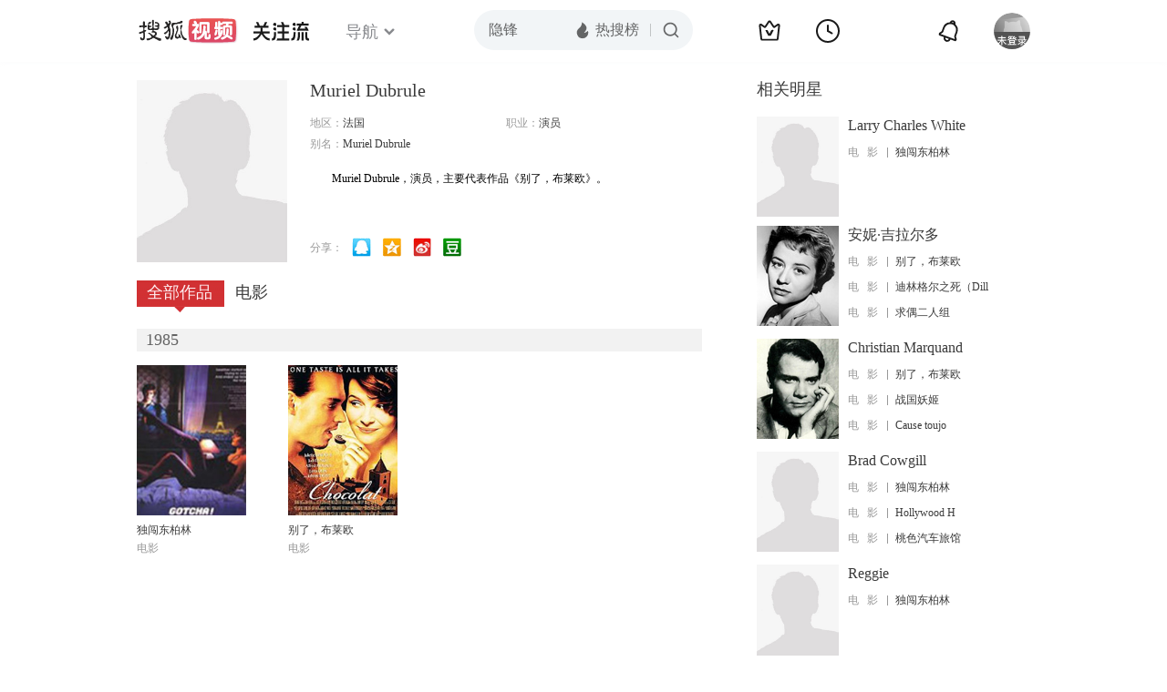

--- FILE ---
content_type: text/html;charset=UTF-8
request_url: https://score.my.tv.sohu.com/digg/get.do?type=442&vid=881364&callback=jQuery17204387239416018047_1764183697028&_=1764183698931
body_size: 121
content:
jQuery17204387239416018047_1764183697028({"vid":881364,"downCount":0,"statusText":"success but not exists","upCount":0,"pid":-1,"tvid":881364,"type":442,"status":200})

--- FILE ---
content_type: text/javascript; charset=utf-8
request_url: https://hui.sohu.com/mum/ipqueryjp?callback=jsonp1764183696446&cookie=1764183696750&platform_source=pc&_=1764183696447
body_size: 29
content:
typeof jsonp1764183696446 === 'function' && jsonp1764183696446({
  "ext_ip": "18.222.62.179",
  "urls": []
});

--- FILE ---
content_type: text/plain;charset=UTF-8
request_url: https://v4.passport.sohu.com/i/cookie/common?callback=passport4015_cb1764183700355&dfp=1764183700407&_=1764183700407
body_size: -297
content:
passport4015_cb1764183700355({"body":"","message":"Success","status":200})